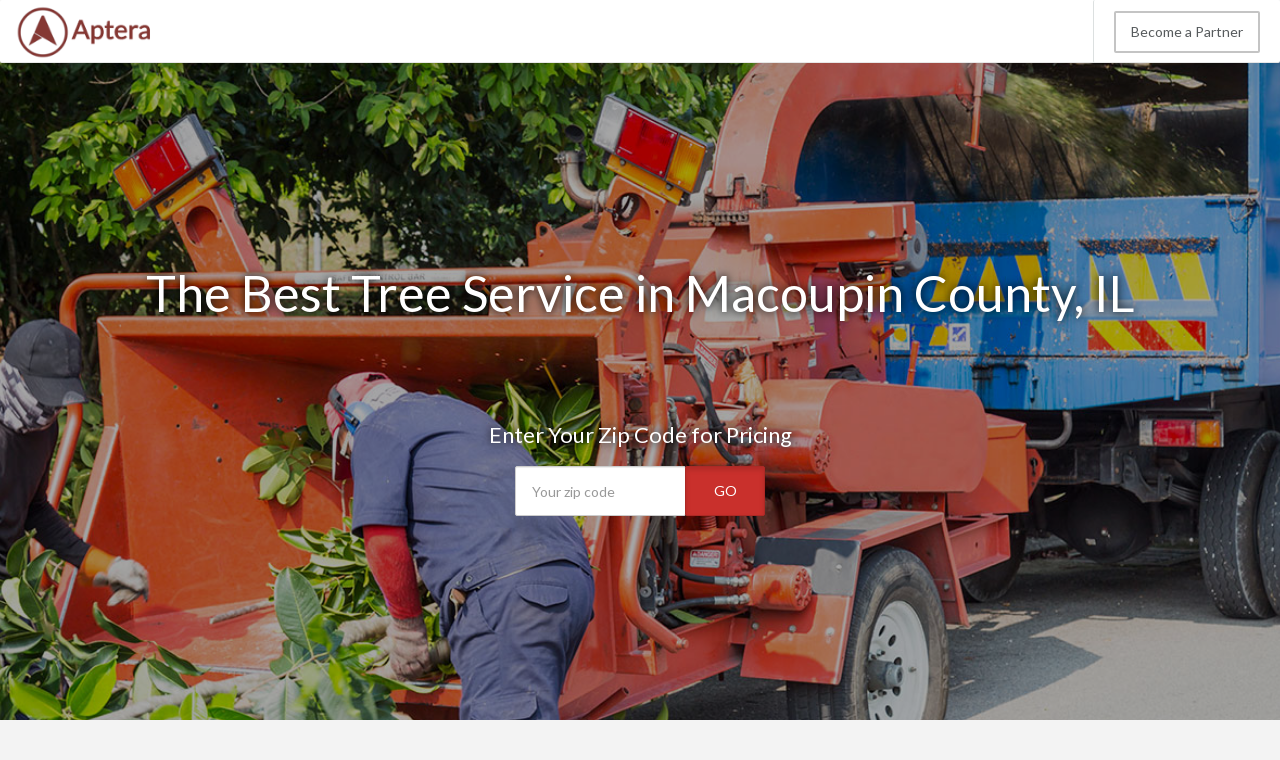

--- FILE ---
content_type: text/html
request_url: http://www.aptera.com/tree-service/il/macoupin-county.php
body_size: 13436
content:
<!DOCTYPE HTML PUBLIC "-//W3C//DTD HTML 4.01//EN" "http://www.w3.org/TR/html4/strict.dtd">
<html>
	<head>
				<title>The Best Macoupin County Tree Service | Lowest Price Tree Care Service in Macoupin County, IL</title>
		<meta name="description" content="Aptera helps you save up to 40% of tree care in Carlinville, Staunton and Virden with experienced, professional experts who keep your trees looking great year round.">
						<base href="http://www.aptera.com/">
	    <!-- Meta -->
	    <meta charset="utf-8">
	    <meta name="viewport" content="width=device-width, initial-scale=1.0">
	    <meta name="author" content="">
		<!-- Latest compiled and minified CSS -->
		<link rel="stylesheet" href="https://maxcdn.bootstrapcdn.com/bootstrap/3.3.5/css/bootstrap.min.css">
				<link rel="stylesheet" href="//maxcdn.bootstrapcdn.com/font-awesome/4.3.0/css/font-awesome.min.css">
		<link rel="stylesheet" href="style.css.php">
		<link href="https://fonts.googleapis.com/css?family=Lato" rel='stylesheet' type='text/css'>
		<script src="https://ajax.googleapis.com/ajax/libs/jquery/2.1.3/jquery.min.js"></script>

		<link rel="shortcut icon" href="/favicon.png" type="image/x-icon">
		<link rel="icon" href="/favicon.png" type="image/x-icon">

		<!-- Start of Woopra Code -->
		<script>
		(function(){
		        var t,i,e,n=window,o=document,a=arguments,s="script",r=["config","track","identify","visit","push","call","trackForm","trackClick"],c=function(){var t,i=this;for(i._e=[],t=0;r.length>t;t++)(function(t){i[t]=function(){return i._e.push([t].concat(Array.prototype.slice.call(arguments,0))),i}})(r[t])};for(n._w=n._w||{},t=0;a.length>t;t++)n._w[a[t]]=n[a[t]]=n[a[t]]||new c;i=o.createElement(s),i.async=1,i.src="//static.woopra.com/js/t/5.js",e=o.getElementsByTagName(s)[0],e.parentNode.insertBefore(i,e)
		})("woopra");

		woopra.config({
		    domain: 'aptera.com'
		});
		woopra.track();
		</script>
		<!-- End of Woopra Code -->

<meta name="google-site-verification" content="Uo1SM2e_D6w5d2bz_DG7f18-jv1E4HCXLKMLTtSBYpQ" />

	</head>
	<body>
				<!-- Static navbar -->
		<nav class="navbar navbar-default navbar-static-top">
			<div class="container-fluid">
				<a class="navbar-brand" href="http://www.aptera.com">
					<img src="images/aptera-logo.png"/>
				</a>
				<div class="navbar-right hidden-xs">
					<ul class="nav navbar-nav">
							        	 			<li><a class="btn btn-primary" href="become-a-partner.php">Become a Partner</a></li>
			 		</ul>
	    			</div>
	       	</div><!--/.nav-collapse -->
	    </nav>
	
<!--=== Body ===-->

<nav class="navbar navbar-default navbar-fixed-top navbar2" role="navigation" style="text-align:center">
<div class="container-fluid">
   <a class="navbar-brand" href="http://www.aptera.com"><img src="images/aptera-logo.png"/></a>
	<!-- Collect the nav links, forms, and other content for toggling -->
   <form class="navbar-form navbar-right hidden-xs hidden-sm" role="search" method="get" action="m-rfq/tree-service.php">
       <div class="form-group">
          <label style="margin-right:10px;color:#666;">Compare Prices</label>
           <input type="text" equired name="ZipCode" class="form-control input-lg" placeholder="Zip Code" style="width:120px;">
       </div>
       <button type="submit" class="btn btn-danger btn-lg">Go</button>
   </form>


</div><!-- /.container-fluid -->
</nav>



<div class="city-head2 headline-image" style="margin-top:-50px">
	<div class="container">

<h2 class="header-lead">The Best Tree Service in Macoupin County, IL</h2>


<p class="form-lead">Enter Your Zip Code for Pricing</p>
<div class="header-form" style="width:250px">
  <form class="hidden-xs" method="get" action="m-rfq/tree-service.php">
      <div class="input-group">
            <input type="number" class="form-control input-lg" style="width:171px !important" name="ZipCode" placeholder="Your zip code" required>
				<input type="hidden" name="Category" value="tree-service" required>
            <span class="input-group-btn">
                <button class="btn btn-danger btn-lg active" style="" type="submit">GO</button>
            </span>
        </div>
     </form>

	  <form class="visible-xs" method="get" action="m-rfq/tree-service.php">
	      <div class="input-group">
	            <input type="number" class="form-control input-lg" style="width:171px !important" name="ZipCode" placeholder="Your zip code" required>
					<input type="hidden" name="Category" value="tree-service" required>
	            <span class="input-group-btn">
	                <button class="btn btn-danger btn-lg active" style="" type="submit">GO</button>
	            </span>
	        </div>
	     </form>

</div>

</div>

</div>


<style>
.city-head2{background:linear-gradient(rgba(0, 0, 0, 0.35),rgba(0, 0, 0, 0.35)),url('http://www.aptera.com/images/hero/tree-service.jpg');background-size:cover;background-position:center}

.form-lead{color:#fff;text-align:center;font-size:22px;margin-top:100px;text-shadow: 0px 0px 10px #000;}
.headline-form{margin:auto;width:345px;}
.headline-form input{width:220px !important;}
.headline-form button{width:80px;margin-left:-7px}

@media(max-width:767px){
.headline-form input{width:220px !important;float:left}
.headline-form button{width:80px;margin-left:10px;}
}

.headline-image{height:760px;min-width:100%;margin-top:-30px;background-repeat:no-repeat;-webkit-background-size: cover;-moz-background-size: cover;-o-background-size: cover;background-size: cover;margin-bottom:20px;position:relative}


.hero-header{margin-top:200px}
.rfq-header{margin-top:20px !important}
</style>



<div class="container body">
	<div class="row">
<div class="col-md-12">


	<div class="intro-content">
<img class="thumbnail" src="images/categories/tree-service.jpg" alt="Tree Service in Macoupin County">
	<h1>Easy Steps For the Best Tree Service in Macoupin County, IL</h1>
<p>Proper tree care is essential to maintain the vitality of your landscape and a small investment can go a long way. Macoupin County tree care professionals use techniques to keep your trees in a healthy state while encouraging strength, longevity and beauty.</p>
<p>Without regular tree service in Carlinville, Staunton, Virden and Gillespie you may find that your trees or shrubs can show changes in growth patterns, unusual leaf loss, show signs of insect damage, areas of decay and disease. Only the well trained eye of a knowledgeable tree company in Macoupin County can spot these issues early enough to prevent long term damage and deal with them in a safe manner.</p>
<p>It all starts with assessing your yard to determine the species of your trees and shrubs. With certified arborists on staff and work crews with significant training in proper tree care, Aptera tree experts can help with any size or type of yard. But to match your needs to the right professional it helps to have an idea of what you want to accomplish.</p>
</div>
</div>
</div>
</div>

<div class="cta-row">
<div class="container">
<p>Enter Your Zip Code for Pricing</p>
<div class="header-form" style="width:250px">
  <form class="hidden-xs" method="get" action="m-rfq/tree-service.php">
      <div class="input-group">
            <input type="text" class="form-control input-lg" style="width:171px !important" name="ZipCode" placeholder="Your zip code" required>
            <span class="input-group-btn">
                <button class="btn btn-warning btn-lg active" style="" type="submit">GO</button>
            </span>
        </div>
     </form>
	  <form class="visible-xs" method="get" action="m-rfq/tree-service.php">
	      <div class="input-group">
	            <input type="text" class="form-control input-lg" style="width:171px !important" name="ZipCode" placeholder="Your zip code" required>
	            <span class="input-group-btn">
	                <button class="btn btn-warning btn-lg active" style="" type="submit">GO</button>
	            </span>
	        </div>
	     </form>
</div>
</div>
</div>
<style>
.cta-row{color:#fff;background-color:#902E2C;margin:40px 0px;padding:50px 0px}
.cta-row p{font-size:32px;line-height:42px;text-align:center}
.cta-row button{line-height:34px;padding:10px 20px}
.cta-row form button{line-height:28px;padding:10px 17px;}
.cta-row i{margin-right:7px}
</style>

<div class="container body">
		<div class="col-md-8">

<h2>What Type of Tree Service Do I Need?</h2>
<p>Your tree care needs will vary based on seasonality, the types of trees in your yard, the age and size of your trees and the number of trees on your property. The climate in Carlinville, Staunton and Virden, as well as the location of your trees in relation to buildings and hardscape features will also help determine what options are available to you.</p>
<h2>Tree Trimming</h2>
<p>Older trees require regular maintenance or corrective trimming for optimal health. There are several methods of trimming commonly used for mature trees:</p>
<ul>
<li>Crown Cleaning &ndash; Most professional tree companies will start with a crown cleaning. This process removes problem areas from the crown such as dead, diseased or broken branches.</li>
<li>Crown Thinning &ndash; Thinning removes branches which are growing improperly and crowding out healthier limbs. Thinning an overcrowded crown allows the tree to receive better airflow and more rays from the sun.</li>
<li>Raising the Crown &ndash; Removing the lower branches of a tree is known as crown raising. This is usually done for aesthetics as well as ease of mowing under the tree.</li>
<li>Reducing the Crown - Crown reduction removes the upper limbs of the tree. This is only used when necessary because the types of cuts required for this method will often leave the tree susceptible to disease.</li>
</ul>
<h2>Tree Pruning</h2>
<p>Younger trees require careful pruning. Pruning encourages new growth which helps keep the tree lush, healthy, and well-shaped. When pruning is introduced to a young tree it will improve the overall form and eliminate the need for heavy trimming as the tree ages. Hiring a tree company in Macoupin County with a flair for artistic pruning may not be high your wish list, but it often goes hand in hand with a high quality service professional who takes pride in their work and does what is necessary to improve the aesthetics of your property.</p>
<h2>General Ongoing Tree Care</h2>
<p>Scheduling quarterly, semi-annual or monthly tree service will allow you to enjoy beautiful trees year round. If you have several species requiring multiple types of care a planned maintenance schedule will ensure shaping, pruning, disease detection and more are each done at appropriate times. Regular tree care services also include disease monitoring, treatment of tree diseases, and storm bracing.</p>
<h2>Emergency Tree Service in Macoupin County</h2>
<p>Professional tree companies offer emergency service for those times when tree or limb removal just cannot wait. If a large limb or a tree has fallen on your home or car, or if a precariously balanced branch is hanging over a walkway, you should request emergency tree services. Keep in mind that emergency tree care will cost more than regular maintenance, particularly if you are requesting same or next-day service. Finding a tree care company in Carlinville, Staunton and Virden to address hazards right after a storm can be difficult due to the amount of downed trees and subsequent service requests received. Emergency service is usually charged at a premium of 1.5x to 3.5x more than regular rates.</p>
<h2>Questions to Ask Your Tree Service Company</h2>
<div class="indent">
<h4>Should I Have My Tree Topped?</h4>
<p>Topping a tree is an aggressive technique and can significantly damage your tree so it is only to be used when a tree is encroaching on a building or other structure that may cause damage.</p>
<h4>Will You Remove the Debris from Pruning and Trimming?</h4>
<p>Yes! Aptera tree service companies in Macoupin County will remove all debris from trimming or pruning.</p>
<h4>Can You Mulch the Limbs for Me?</h4>
<p>Most of our partners have access to large chipper machines and for a small fee will mulch the limbs for you. Just be sure to make the request when scheduling.</p>
<h4>Will Your Equipment Damage My Lawn?</h4>
<p>Although the utmost care will be used, tree trimming equipment needed for trees above 15 feet is heavy and have the ability to damage landscaping or smaller plants.</p>
<p><strong>*Always alert tree service professionals to the location of any irrigation systems and other hidden areas of concern.</strong></p>
<h4>Do You Use Climbing Spikes?</h4>
<p>Climbing spikes can damage a tree and should not be used for trimming a living tree whenever necessary.</p>
<h4>When Should Trimming Be Done?</h4>
<p>Most trees can be trimmed anytime outside of an active bloom. The best time for trimming deciduous trees is just prior to budding.</p>
<h4>Are You Insured?</h4>
<p>Macoupin County tree companies will have general liability insurance and worker&rsquo;s compensation insurance. Additionally, they will have certified arborists on staff and follow OSHA guidelines for safety.</p>
</div>
<h3>Your Tree Care Checklist For Homeowners</h3>
<p>There are steps you can take on your own to help ensure the health of your trees by keeping an eye out for hazards and performing small maintenance tasks in between regular appointments. Follow these tips for optimal tree health:</p>
<ul>
<li>Look For Signs of Disease &ndash; Trees infected with bacterial diseases, blight, or certain types of fungal spores have various warning signs which indicate an unhealthy state. Look for brittle or spongy bark, defoliation (early or unusual leaf loss), visible fungus growing on the bark, and lesions on needles or leaves.</li>
<li>Hydration &ndash; Make sure your trees get enough water in arid climates or times of drought. For saplings during the first two years you should water them every day by soaking the root area for approximately 30 seconds. Applying mulch at a depth of 3&rdquo; around the base of the tree will help it retain the right amount of moisture after watering.</li>
<li>Intermittent Pruning &ndash; If you want to shape your trees between regular tree care appointments, make sure you are cutting the branch in the correct manner to avoid damaging the tree. Pruning is done in a succession of three cuts:</li>
<ol>
<li>Make a small notch on the underside of the branch, about two inches from where it joins the tree.</li>
<li>Make a vertical cut an inch to the outside of the first cut, lopping off the branch.</li>
<li>You will be left with a few inches of the branch still intact with the tree. Remove this portion at the branch collar, leaving as little of a stump as possible without wounding the collar.</li>
</ol>
<li>Avoiding Trimming Evergreens &ndash; While deciduous trees can be pruned nearly any time of year, evergreens should not be trimmed if it can be avoided. Trimming an evergreen for corrective purposes is acceptable.</li>
</ul>
<p>Aptera tree care in Macoupin County will improve the look of your property and <a target="_blank" href="http://www.wsj.com/articles/SB10001424052702303722604579113230353966564">even increase the value of your home</a>. Hiring a professional tree service company company provides real tangible value and has been proven to increase the sales price of a home and decrease the amount of time it takes to sell. Get started now and see how Aptera pros can help.</p>

	
	

	<div>

	</div>
<h2 style="clear:both">Macoupin County Cities Served</h2>			<div class="panel-group" id="accordion" role="tablist" aria-multiselectable="true">
			<div class="panel panel-default">
				<div class="panel-heading" role="tab" id="headingCarlinville">
					<h4 class="panel-title">
											<a role="button" data-toggle="collapse" data-parent="#accordion" href="#Carlinville" aria-expanded="true" aria-controls="collapseCarlinville">
											Carlinville Tree Service					</a>
					</h4>
				</div>
				<div id="Carlinville" class="panel-collapse collapse in" role="tabpanel" aria-labelledby="headingCarlinville">
					<div class="panel-body">
			<h3>Tree Service Carlinville, IL</h3>
			<h3 style="clear:both">Carlinville Tree Service Costs:</h3>
			<p>Carlinville tree service costs $542, tree trimming costs $511.</p>

					</div>
				</div>
			</div>
					<div class="panel panel-default">
				<div class="panel-heading" role="tab" id="headingStaunton">
					<h4 class="panel-title">
					<a class="collapsed" role="button" data-toggle="collapse" data-parent="#accordion" href="#Staunton" aria-expanded="false" aria-controls="collapseStaunton">						Staunton Tree Service					</a>
					</h4>
				</div>
				<div id="Staunton" class="panel-collapse collapse" role="tabpanel" aria-labelledby="headingStaunton">
					<div class="panel-body">
			<h3>Tree Service Staunton, IL</h3>
			<h3 style="clear:both">Staunton Tree Service Costs:</h3>
			<p>Staunton tree service costs $630, tree trimming costs $594.</p>

					</div>
				</div>
			</div>
					<div class="panel panel-default">
				<div class="panel-heading" role="tab" id="headingVirden">
					<h4 class="panel-title">
					<a class="collapsed" role="button" data-toggle="collapse" data-parent="#accordion" href="#Virden" aria-expanded="false" aria-controls="collapseVirden">						Virden Tree Service					</a>
					</h4>
				</div>
				<div id="Virden" class="panel-collapse collapse" role="tabpanel" aria-labelledby="headingVirden">
					<div class="panel-body">
			<h3>Tree Service Virden, IL</h3>
			<h3 style="clear:both">Virden Tree Service Costs:</h3>
			<p>Virden tree service costs $563, tree trimming costs $530.</p>

					</div>
				</div>
			</div>
					<div class="panel panel-default">
				<div class="panel-heading" role="tab" id="headingGillespie">
					<h4 class="panel-title">
					<a class="collapsed" role="button" data-toggle="collapse" data-parent="#accordion" href="#Gillespie" aria-expanded="false" aria-controls="collapseGillespie">						Gillespie Tree Service					</a>
					</h4>
				</div>
				<div id="Gillespie" class="panel-collapse collapse" role="tabpanel" aria-labelledby="headingGillespie">
					<div class="panel-body">
			<h3>Tree Service Gillespie, IL</h3>
			<h3 style="clear:both">Gillespie Tree Service Costs:</h3>
			<p>Gillespie tree service costs $574, tree trimming costs $540.</p>

					</div>
				</div>
			</div>
					<div class="panel panel-default">
				<div class="panel-heading" role="tab" id="headingBrighton">
					<h4 class="panel-title">
					<a class="collapsed" role="button" data-toggle="collapse" data-parent="#accordion" href="#Brighton" aria-expanded="false" aria-controls="collapseBrighton">						Brighton Tree Service					</a>
					</h4>
				</div>
				<div id="Brighton" class="panel-collapse collapse" role="tabpanel" aria-labelledby="headingBrighton">
					<div class="panel-body">
			<h3>Tree Service Brighton, IL</h3>

		<div class="col-sm-4 company-listing">
		<p>Van Hoesen Landscaping</p>4306 Hudson Lane <br>Brighton, IL 62012<br></div>			<h3 style="clear:both">Brighton Tree Service Costs:</h3>
			<p>Brighton tree service costs $636, tree trimming costs $599.</p>

					</div>
				</div>
			</div>
					<div class="panel panel-default">
				<div class="panel-heading" role="tab" id="headingGirard">
					<h4 class="panel-title">
					<a class="collapsed" role="button" data-toggle="collapse" data-parent="#accordion" href="#Girard" aria-expanded="false" aria-controls="collapseGirard">						Girard Tree Service					</a>
					</h4>
				</div>
				<div id="Girard" class="panel-collapse collapse" role="tabpanel" aria-labelledby="headingGirard">
					<div class="panel-body">
			<h3>Tree Service Girard, IL</h3>
			<h3 style="clear:both">Girard Tree Service Costs:</h3>
			<p>Girard tree service costs $609, tree trimming costs $573.</p>

					</div>
				</div>
			</div>
					<div class="panel panel-default">
				<div class="panel-heading" role="tab" id="headingMount-Olive">
					<h4 class="panel-title">
					<a class="collapsed" role="button" data-toggle="collapse" data-parent="#accordion" href="#Mount-Olive" aria-expanded="false" aria-controls="collapseMount-Olive">						Mount Olive Tree Service					</a>
					</h4>
				</div>
				<div id="Mount-Olive" class="panel-collapse collapse" role="tabpanel" aria-labelledby="headingMount-Olive">
					<div class="panel-body">
			<h3>Tree Service Mount Olive, IL</h3>
			<h3 style="clear:both">Mount Olive Tree Service Costs:</h3>
			<p>Mount Olive tree service costs $529, tree trimming costs $498.</p>

					</div>
				</div>
			</div>
					<div class="panel panel-default">
				<div class="panel-heading" role="tab" id="headingBunker-Hill">
					<h4 class="panel-title">
					<a class="collapsed" role="button" data-toggle="collapse" data-parent="#accordion" href="#Bunker-Hill" aria-expanded="false" aria-controls="collapseBunker-Hill">						Bunker Hill Tree Service					</a>
					</h4>
				</div>
				<div id="Bunker-Hill" class="panel-collapse collapse" role="tabpanel" aria-labelledby="headingBunker-Hill">
					<div class="panel-body">
			<h3>Tree Service Bunker Hill, IL</h3>

		<div class="col-sm-4 company-listing">
		<p>Dex's Mowing Service</p>201 East Brookline Street <br>Bunker Hill, IL 62014<br></div>			<h3 style="clear:both">Bunker Hill Tree Service Costs:</h3>
			<p>Bunker Hill tree service costs $635, tree trimming costs $598.</p>

					</div>
				</div>
			</div>
					<div class="panel panel-default">
				<div class="panel-heading" role="tab" id="headingBenld">
					<h4 class="panel-title">
					<a class="collapsed" role="button" data-toggle="collapse" data-parent="#accordion" href="#Benld" aria-expanded="false" aria-controls="collapseBenld">						Benld Tree Service					</a>
					</h4>
				</div>
				<div id="Benld" class="panel-collapse collapse" role="tabpanel" aria-labelledby="headingBenld">
					<div class="panel-body">
			<h3>Tree Service Benld, IL</h3>
			<h3 style="clear:both">Benld Tree Service Costs:</h3>
			<p>Benld tree service costs $582, tree trimming costs $548.</p>

					</div>
				</div>
			</div>
					<div class="panel panel-default">
				<div class="panel-heading" role="tab" id="headingPalmyra">
					<h4 class="panel-title">
					<a class="collapsed" role="button" data-toggle="collapse" data-parent="#accordion" href="#Palmyra" aria-expanded="false" aria-controls="collapsePalmyra">						Palmyra Tree Service					</a>
					</h4>
				</div>
				<div id="Palmyra" class="panel-collapse collapse" role="tabpanel" aria-labelledby="headingPalmyra">
					<div class="panel-body">
			<h3>Tree Service Palmyra, IL</h3>
			<h3 style="clear:both">Palmyra Tree Service Costs:</h3>
			<p>Palmyra tree service costs $664, tree trimming costs $625.</p>

					</div>
				</div>
			</div>
		</div>

<div class="panel-group" id="accordion" role="tablist" aria-multiselectable="true">
  <div class="panel panel-default">
    <div class="panel-heading" role="tab" id="CompanyHeading">
      <h4 class="panel-title">
        <a class="collapsed" role="button" data-toggle="collapse" data-parent="#accordion" href="#Companies" aria-expanded="false" aria-controls="CompanyHeading">
          Macoupin County Tree Service Companies
        </a>
      </h4>
    </div>
    <div id="Companies" class="panel-collapse collapse" role="tabpanel" aria-labelledby="CompanyHeading">
      <div class="panel-body">
			
					<div class="col-sm-4 company-listing">
					<p>Dex's Mowing Service</p>201 East Brookline Street <br>Bunker Hill, IL 62014<br></div>
					<div class="col-sm-4 company-listing">
					<p>Van Hoesen Landscaping</p>4306 Hudson Lane <br>Brighton, IL 62012<br></div>      </div>
    </div>
  </div>
</div>

<div class="panel-group" id="accordion" role="tablist" aria-multiselectable="true">
  <div class="panel panel-default">
    <div class="panel-heading" role="tab" id="ZipCodeHeading">
      <h4 class="panel-title">
        <a class="collapsed" role="button" data-toggle="collapse" data-parent="#accordion" href="#ZipCodes" aria-expanded="false" aria-controls="ZipCodes">
          Macoupin County Tree Service Zip Codes Served
        </a>
      </h4>
    </div>
    <div id="ZipCodes" class="panel-collapse collapse" role="tabpanel" aria-labelledby="ZipCodeHeading">
      <div class="panel-body">
			62009 | 62012 | 62014 | 62023 | 62033 | 62069 | 62079 | 62085 | 62088 | 62093 | 62626 | 62630 | 62640 | 62649 | 62667 | 62672 | 62674 | 62683 | 62685 | 62690 |       </div>
    </div>
  </div>
</div>

		</div>
		<div class="col-md-4">

	<div class="panel panel-default">
	<div class="panel-heading"><h3 class="panel-title">Tree Service in Macoupin County, IL</h3></div>
	<img src="images/subcategories/tree-service.jpg" alt="Tree Service Macoupin County, IL">
	</div>
	<div class="panel panel-default">
	<div class="panel-heading"><h3 class="panel-title">Tree Trimming in Macoupin County, IL</h3></div>
	<img src="images/subcategories/tree-trimming.jpg" alt="Tree Trimming Macoupin County, IL">
	</div>
	<div class="panel panel-default">
	<div class="panel-heading"><h3 class="panel-title">Tree Removal in Macoupin County, IL</h3></div>
	<img src="images/subcategories/tree-removal.jpg" alt="Tree Removal Macoupin County, IL">
	</div>

<div class="panel panel-grey" style="background-color:#fff">
	<h3>Get Pricing on Tree Service in Macoupin County, IL</h3>
	<form class="form-inline" method="get" action="m-rfq/tree-service.php">
	<div class="form-group">
		<input type="text" required name="ZipCode" class="form-control input-lg" placeholder="Zip Code">
	</div>
	<button type="submit" class="btn btn-primary btn-lg">Get Pricing</button>
</form>
</div>

		</div>
	</div>

	<div class="row-fluid">
<div class="container">
<div class="pricing">
<div class="col-sm-12 col-md-6">
<div class="panel panel-default">

<div class="row">
<div class="col-xs-5">
<img src="images/subcategories/tree-service.jpg" alt="Macoupin County Tree Service">
</div>

<div class="col-xs-7">
   <a href="#" id="tree-service-show" class="showLink" onclick="showHide('tree-service');return false;"><i class="fa fa-plus"></i></a><h4>Tree Service in Macoupin County</h4>
       Average Cost: <b>$575</b><br>
Starting At: <b>$157</b>
</div>

<div id="tree-service" class="more">
<p><a href="#" id="tree-service-hide" class="hideLink" onclick="showHide('tree-service');return false;">Show Less</a></p>
<table class="table table-bordered">
   <thead><tr><td>City</td><td>Avg. Cost</td><td>Low Cost</td><td>High Cost</td></tr></thead>
<tr><td>Benld
</td><td> $582</td><td>$140</td><td>$1,320</td></tr><tr><td>Brighton
</td><td> $636</td><td>$139</td><td>$1,532</td></tr><tr><td>Bunker Hill
</td><td> $635</td><td>$151</td><td>$1,231</td></tr><tr><td>Carlinville
</td><td> $542</td><td>$142</td><td>$1,493</td></tr><tr><td>Chesterfield
</td><td> $608</td><td>$171</td><td>$1,533</td></tr><tr><td>Eagarville
</td><td> $528</td><td>$149</td><td>$1,182</td></tr><tr><td>Gillespie
</td><td> $574</td><td>$141</td><td>$1,486</td></tr><tr><td>Girard
</td><td> $609</td><td>$138</td><td>$1,372</td></tr><tr><td>Hettick
</td><td> $652</td><td>$137</td><td>$1,520</td></tr><tr><td>Modesto
</td><td> $585</td><td>$139</td><td>$1,388</td></tr><tr><td>Mount Olive
</td><td> $529</td><td>$131</td><td>$1,326</td></tr><tr><td>Nilwood
</td><td> $584</td><td>$155</td><td>$1,317</td></tr><tr><td>Palmyra
</td><td> $664</td><td>$150</td><td>$1,135</td></tr><tr><td>Piasa
</td><td> $615</td><td>$145</td><td>$1,414</td></tr><tr><td>Sawyerville
</td><td> $675</td><td>$159</td><td>$1,186</td></tr><tr><td>Shipman
</td><td> $545</td><td>$172</td><td>$1,139</td></tr><tr><td>Staunton
</td><td> $630</td><td>$131</td><td>$1,288</td></tr><tr><td>Virden
</td><td> $563</td><td>$146</td><td>$1,451</td></tr><tr><td>Wilsonville
</td><td> $630</td><td>$173</td><td>$1,281</td></tr></table>
</div>
</div>
</div>
</div>
<div class="col-sm-12 col-md-6">
<div class="panel panel-default">

<div class="row">
<div class="col-xs-5">
<img src="images/subcategories/tree-trimming.jpg" alt="Macoupin County Tree Trimming">
</div>

<div class="col-xs-7">
   <a href="#" id="tree-trimming-show" class="showLink" onclick="showHide('tree-trimming');return false;"><i class="fa fa-plus"></i></a><h4>Tree Trimming in Macoupin County</h4>
       Average Cost: <b>$542</b><br>
Starting At: <b>$171</b>
</div>

<div id="tree-trimming" class="more">
<p><a href="#" id="tree-trimming-hide" class="hideLink" onclick="showHide('tree-trimming');return false;">Show Less</a></p>
<table class="table table-bordered">
   <thead><tr><td>City</td><td>Avg. Cost</td><td>Low Cost</td><td>High Cost</td></tr></thead>
<tr><td>Benld
</td><td> $548</td><td>$153</td><td>$1,277</td></tr><tr><td>Brighton
</td><td> $599</td><td>$151</td><td>$1,483</td></tr><tr><td>Bunker Hill
</td><td> $598</td><td>$164</td><td>$1,192</td></tr><tr><td>Carlinville
</td><td> $511</td><td>$155</td><td>$1,445</td></tr><tr><td>Chesterfield
</td><td> $573</td><td>$186</td><td>$1,483</td></tr><tr><td>Eagarville
</td><td> $498</td><td>$163</td><td>$1,144</td></tr><tr><td>Gillespie
</td><td> $540</td><td>$154</td><td>$1,438</td></tr><tr><td>Girard
</td><td> $573</td><td>$150</td><td>$1,327</td></tr><tr><td>Hettick
</td><td> $614</td><td>$150</td><td>$1,471</td></tr><tr><td>Modesto
</td><td> $551</td><td>$152</td><td>$1,343</td></tr><tr><td>Mount Olive
</td><td> $498</td><td>$142</td><td>$1,283</td></tr><tr><td>Nilwood
</td><td> $550</td><td>$170</td><td>$1,274</td></tr><tr><td>Palmyra
</td><td> $625</td><td>$164</td><td>$1,099</td></tr><tr><td>Piasa
</td><td> $579</td><td>$159</td><td>$1,368</td></tr><tr><td>Sawyerville
</td><td> $636</td><td>$173</td><td>$1,148</td></tr><tr><td>Shipman
</td><td> $513</td><td>$188</td><td>$1,102</td></tr><tr><td>Staunton
</td><td> $594</td><td>$143</td><td>$1,247</td></tr><tr><td>Virden
</td><td> $530</td><td>$159</td><td>$1,405</td></tr><tr><td>Wilsonville
</td><td> $593</td><td>$189</td><td>$1,239</td></tr></table>
</div>
</div>
</div>
</div>
<div class="col-sm-12 col-md-6">
<div class="panel panel-default">

<div class="row">
<div class="col-xs-5">
<img src="images/subcategories/tree-removal.jpg" alt="Macoupin County Tree Removal">
</div>

<div class="col-xs-7">
   <a href="#" id="tree-removal-show" class="showLink" onclick="showHide('tree-removal');return false;"><i class="fa fa-plus"></i></a><h4>Tree Removal in Macoupin County</h4>
       Average Cost: <b>$599</b><br>
Starting At: <b>$166</b>
</div>

<div id="tree-removal" class="more">
<p><a href="#" id="tree-removal-hide" class="hideLink" onclick="showHide('tree-removal');return false;">Show Less</a></p>
<table class="table table-bordered">
   <thead><tr><td>City</td><td>Avg. Cost</td><td>Low Cost</td><td>High Cost</td></tr></thead>
<tr><td>Benld
</td><td> $607</td><td>$149</td><td>$966</td></tr><tr><td>Brighton
</td><td> $663</td><td>$147</td><td>$1,122</td></tr><tr><td>Bunker Hill
</td><td> $662</td><td>$159</td><td>$902</td></tr><tr><td>Carlinville
</td><td> $565</td><td>$151</td><td>$1,094</td></tr><tr><td>Chesterfield
</td><td> $634</td><td>$181</td><td>$1,122</td></tr><tr><td>Eagarville
</td><td> $550</td><td>$158</td><td>$865</td></tr><tr><td>Gillespie
</td><td> $598</td><td>$149</td><td>$1,088</td></tr><tr><td>Girard
</td><td> $634</td><td>$146</td><td>$1,004</td></tr><tr><td>Hettick
</td><td> $680</td><td>$145</td><td>$1,113</td></tr><tr><td>Modesto
</td><td> $610</td><td>$147</td><td>$1,016</td></tr><tr><td>Mount Olive
</td><td> $551</td><td>$138</td><td>$971</td></tr><tr><td>Nilwood
</td><td> $609</td><td>$165</td><td>$964</td></tr><tr><td>Palmyra
</td><td> $692</td><td>$159</td><td>$831</td></tr><tr><td>Piasa
</td><td> $641</td><td>$154</td><td>$1,035</td></tr><tr><td>Sawyerville
</td><td> $703</td><td>$168</td><td>$868</td></tr><tr><td>Shipman
</td><td> $567</td><td>$182</td><td>$834</td></tr><tr><td>Staunton
</td><td> $657</td><td>$139</td><td>$943</td></tr><tr><td>Virden
</td><td> $587</td><td>$154</td><td>$1,063</td></tr><tr><td>Wilsonville
</td><td> $656</td><td>$184</td><td>$938</td></tr></table>
</div>
</div>
</div>
</div>
<div class="col-sm-12 col-md-6">
<div class="panel panel-default">

<div class="row">
<div class="col-xs-5">
<img src="images/subcategories/stump-grinding.jpg" alt="Macoupin County Stump Grinding">
</div>

<div class="col-xs-7">
   <a href="#" id="stump-grinding-show" class="showLink" onclick="showHide('stump-grinding');return false;"><i class="fa fa-plus"></i></a><h4>Stump Grinding in Macoupin County</h4>
       Average Cost: <b>$319</b><br>
Starting At: <b>$111</b>
</div>

<div id="stump-grinding" class="more">
<p><a href="#" id="stump-grinding-hide" class="hideLink" onclick="showHide('stump-grinding');return false;">Show Less</a></p>
<table class="table table-bordered">
   <thead><tr><td>City</td><td>Avg. Cost</td><td>Low Cost</td><td>High Cost</td></tr></thead>
<tr><td>Benld
</td><td> $323</td><td>$99</td><td>$647</td></tr><tr><td>Brighton
</td><td> $353</td><td>$98</td><td>$751</td></tr><tr><td>Bunker Hill
</td><td> $352</td><td>$106</td><td>$603</td></tr><tr><td>Carlinville
</td><td> $301</td><td>$100</td><td>$732</td></tr><tr><td>Chesterfield
</td><td> $338</td><td>$121</td><td>$751</td></tr><tr><td>Eagarville
</td><td> $293</td><td>$105</td><td>$579</td></tr><tr><td>Gillespie
</td><td> $318</td><td>$99</td><td>$728</td></tr><tr><td>Girard
</td><td> $338</td><td>$97</td><td>$672</td></tr><tr><td>Hettick
</td><td> $362</td><td>$97</td><td>$745</td></tr><tr><td>Modesto
</td><td> $325</td><td>$98</td><td>$680</td></tr><tr><td>Mount Olive
</td><td> $294</td><td>$92</td><td>$649</td></tr><tr><td>Nilwood
</td><td> $324</td><td>$110</td><td>$645</td></tr><tr><td>Palmyra
</td><td> $368</td><td>$106</td><td>$556</td></tr><tr><td>Piasa
</td><td> $341</td><td>$103</td><td>$693</td></tr><tr><td>Sawyerville
</td><td> $375</td><td>$112</td><td>$581</td></tr><tr><td>Shipman
</td><td> $302</td><td>$122</td><td>$558</td></tr><tr><td>Staunton
</td><td> $350</td><td>$93</td><td>$631</td></tr><tr><td>Virden
</td><td> $313</td><td>$103</td><td>$711</td></tr><tr><td>Wilsonville
</td><td> $349</td><td>$122</td><td>$627</td></tr></table>
</div>
</div>
</div>
</div>
<div class="col-sm-12 col-md-6">
<div class="panel panel-default">

<div class="row">
<div class="col-xs-5">
<img src="images/subcategories/tree-stump-removal.jpg" alt="Macoupin County Tree Stump Removal">
</div>

<div class="col-xs-7">
   <a href="#" id="tree-stump-removal-show" class="showLink" onclick="showHide('tree-stump-removal');return false;"><i class="fa fa-plus"></i></a><h4>Tree Stump Removal in Macoupin County</h4>
       Average Cost: <b>$564</b><br>
Starting At: <b>$142</b>
</div>

<div id="tree-stump-removal" class="more">
<p><a href="#" id="tree-stump-removal-hide" class="hideLink" onclick="showHide('tree-stump-removal');return false;">Show Less</a></p>
<table class="table table-bordered">
   <thead><tr><td>City</td><td>Avg. Cost</td><td>Low Cost</td><td>High Cost</td></tr></thead>
<tr><td>Benld
</td><td> $571</td><td>$128</td><td>$856</td></tr><tr><td>Brighton
</td><td> $624</td><td>$126</td><td>$993</td></tr><tr><td>Bunker Hill
</td><td> $622</td><td>$137</td><td>$798</td></tr><tr><td>Carlinville
</td><td> $531</td><td>$129</td><td>$968</td></tr><tr><td>Chesterfield
</td><td> $596</td><td>$155</td><td>$994</td></tr><tr><td>Eagarville
</td><td> $518</td><td>$135</td><td>$766</td></tr><tr><td>Gillespie
</td><td> $562</td><td>$128</td><td>$963</td></tr><tr><td>Girard
</td><td> $597</td><td>$125</td><td>$889</td></tr><tr><td>Hettick
</td><td> $639</td><td>$125</td><td>$985</td></tr><tr><td>Modesto
</td><td> $574</td><td>$126</td><td>$900</td></tr><tr><td>Mount Olive
</td><td> $518</td><td>$119</td><td>$859</td></tr><tr><td>Nilwood
</td><td> $573</td><td>$141</td><td>$853</td></tr><tr><td>Palmyra
</td><td> $651</td><td>$137</td><td>$736</td></tr><tr><td>Piasa
</td><td> $603</td><td>$132</td><td>$916</td></tr><tr><td>Sawyerville
</td><td> $662</td><td>$144</td><td>$769</td></tr><tr><td>Shipman
</td><td> $534</td><td>$157</td><td>$738</td></tr><tr><td>Staunton
</td><td> $618</td><td>$119</td><td>$835</td></tr><tr><td>Virden
</td><td> $552</td><td>$132</td><td>$941</td></tr><tr><td>Wilsonville
</td><td> $617</td><td>$158</td><td>$830</td></tr></table>
</div>
</div>
</div>
</div>
<div class="col-xs-12">
<div class="alert alert-warning" role="alert" style="clear:both">
   Estimated prices include all labor, materials for general trimming and cleanup of leaves and dead branches. Prices do not include checking the root system for large trees or disease diagnosis and prevention.</div>
</div>


</div>



<div class="col-xs-4" style="clear:both !important">
	<div class="panel-group" id="accordion" role="tablist" aria-multiselectable="true">
		<div class="panel panel-default" role="tab" id="RelatedCategories">
			<div class="panel-heading"><h4 class="panel-title"><a class="collapsed" role="button" data-toggle="collapse" data-parent="#accordion" href="#Related" aria-expanded="false" aria-controls="RelatedCategories">Other Categories in Macoupin County, IL</a></h4></div>
			<div id="Related" class="panel-collapse collapse" role="tabpanel" aria-labelledby="RelatedCategories">
				<div class="list-group">
					<a href="bathroom-remodeling/il/macoupin-county.php" class="list-group-item">Bathroom Remodeling</a><a href="business-phone-systems/il/macoupin-county.php" class="list-group-item">Business Phone Systems</a><a href="dumpster-rental/il/macoupin-county.php" class="list-group-item">Dumpster Rental</a><a href="garage-doors/il/macoupin-county.php" class="list-group-item">Garage Doors</a><a href="home-window-installation/il/macoupin-county.php" class="list-group-item">Home Window Installation</a><a href="junk-removal/il/macoupin-county.php" class="list-group-item">Junk Removal</a><a href="lawn-care/il/macoupin-county.php" class="list-group-item">Lawn Care</a><a href="mobile-office-trailers/il/macoupin-county.php" class="list-group-item">Mobile Office Trailers</a><a href="office-copy-machines/il/macoupin-county.php" class="list-group-item">Office Copy Machines</a><a href="painters/il/macoupin-county.php" class="list-group-item">Painters</a><a href="paper-shredding-services/il/macoupin-county.php" class="list-group-item">Paper Shredding Services</a><a href="pest-control/il/macoupin-county.php" class="list-group-item">Pest Control</a><a href="plumbing/il/macoupin-county.php" class="list-group-item">Plumbing</a><a href="portable-storage-containers/il/macoupin-county.php" class="list-group-item">Portable Storage Containers</a><a href="portable-toilets/il/macoupin-county.php" class="list-group-item">Portable Toilets</a><a href="pos-systems/il/macoupin-county.php" class="list-group-item">POS Systems</a><a href="roofing/il/macoupin-county.php" class="list-group-item">Roofing</a><a href="tree-removal/il/macoupin-county.php" class="list-group-item">Tree Removal</a><a href="water-heaters/il/macoupin-county.php" class="list-group-item">Water Heaters</a>				</div>
			</div>
		</div>
	</div>
</div>
<div class="col-xs-4">
	<div class="panel-group" id="accordion" role="tablist" aria-multiselectable="true">
		<div class="panel panel-default" role="tab" id="LocalMarkets">
			<div class="panel-heading"><h4 class="panel-title"><a class="collapsed" role="button" data-toggle="collapse" data-parent="#accordion" href="#Local" aria-expanded="false" aria-controls="LocalMarkets">Markets Near Macoupin County, IL</a></h4></div>
			<div id="Local" class="panel-collapse collapse" role="tabpanel" aria-labelledby="LocalMarkets">
				<div class="list-group">
					<a class="list-group-item" href="tree-service/il/madison-county.php">Madison County, IL</a><a class="list-group-item" href="tree-service/il/montgomery-county.php">Montgomery County, IL</a><a class="list-group-item" href="tree-service/il/jersey-county.php">Jersey County, IL</a><a class="list-group-item" href="tree-service/il/sangamon-county.php">Sangamon County, IL</a><a class="list-group-item" href="tree-service/il/morgan-county.php">Morgan County, IL</a>				</div>
			</div>
		</div>
	</div>
</div>
<div class="col-xs-4">
	<div class="panel-group" id="accordion" role="tablist" aria-multiselectable="true">
		<div class="panel panel-default" role="tab" id="TopMarkets">
			<div class="panel-heading"><h4 class="panel-title"><a class="collapsed" role="button" data-toggle="collapse" data-parent="#accordion" href="#Top" aria-expanded="false" aria-controls="TopMarkets">Top Markets in Illinois</a></h4></div>
			<div id="Top" class="panel-collapse collapse" role="tabpanel" aria-labelledby="LocalMarkets">
				<div class="list-group">
					<a class="list-group-item" href="tree-service/il/champaign-county.php">Champaign County, IL</a><a class="list-group-item" href="tree-service/il/cook-county.php">Cook County, IL</a><a class="list-group-item" href="tree-service/il/dupage-county.php">DuPage County, IL</a><a class="list-group-item" href="tree-service/il/kane-county.php">Kane County, IL</a><a class="list-group-item" href="tree-service/il/lake-county.php">Lake County, IL</a><a class="list-group-item" href="tree-service/il/madison-county.php">Madison County, IL</a><a class="list-group-item" href="tree-service/il/mchenry-county.php">McHenry County, IL</a><a class="list-group-item" href="tree-service/il/st.-clair-county.php">St. Clair County, IL</a><a class="list-group-item" href="tree-service/il/will-county.php">Will County, IL</a><a class="list-group-item" href="tree-service/il/winnebago-county.php">Winnebago County, IL</a>				</div>
			</div>
		</div>
	</div>
</div>
</div>
	</div>

</div>


<script language="javascript" type="text/javascript">
function showHide(shID) {
   if (document.getElementById(shID)) {
      if (document.getElementById(shID+'-show').style.display != 'none') {
         document.getElementById(shID+'-show').style.display = 'none';
         document.getElementById(shID).style.display = 'block';
      }
      else {
         document.getElementById(shID+'-show').style.display = 'inline';
         document.getElementById(shID).style.display = 'none';
      }
   }
}

(function ($) {
  $(document).ready(function(){

	// hide .navbar first
	$(".navbar2").hide();

	// fade in .navbar
	$(function () {
		$(window).scroll(function () {
            // set distance user needs to scroll before we fadeIn navbar
			if ($(this).scrollTop() > 575) {
				$('.navbar2').fadeIn(200);
			} else {
				$('.navbar2').fadeOut(200);
			}
		});


	});

});
  }(jQuery));

$(function() {
    var $affixElement = $('div[data-spy="affix"]');
    $affixElement.width($affixElement.parent().width());
});

$(document).ready(function() {
  $(".filter").select2();
});
</script>


<script src="https://ajax.googleapis.com/ajax/libs/jquery/1.11.0/jquery.min.js"></script>

<script src="https://cdnjs.cloudflare.com/ajax/libs/ouibounce/0.0.11/ouibounce.min.js"></script>

<div id="ouibounce-modal" style="z-index:9999999999999999">
<div class="underlay-oi"></div>
<div class="modal-oi">
  <div class="modal-body-oi">
    <p style="color:#fff;font-size:36px;line-height:46px;text-align:center;margin-bottom:40px;margin-top:40px">Compare Quotes on Tree Service & Save!</p>
    <form style="margin-bottom:-10px" method="get" action="m-rfq/tree-service.php">
      <div class="form-group">
         <input type="hidden" hidden name="src" value="EM">
        <input type="text" class="form-control input-lg" name="ZipCode" id="ZipCode" placeholder="Enter Your Zip Code Here">
      </div>
      <button style="margin-top:0px;width:350px;margin-left:0px;background-color:#e08c29 !important" type="submit" class="btn btn-warning btn-lg">Compare Prices Now <i class="fa fa-angle-double-right" style="margin-left:7px"></i></button>
    </form>
  </div>
  <p style="color:#fff !important;text-align:center"><a class="modal-close" style="color:#fff !important;font-size:12px">No thanks, I don't want to save on tree service.</a></p>
</div>
</div>

<script>
  var _ouibounce = ouibounce(document.getElementById('ouibounce-modal'), {
    aggressive: true,
    timer: 0,
    callback: function() { console.log('ouibounce fired!'); }
  });
  $('body').on('click', function() {
    $('#ouibounce-modal').hide();
  });
  $('#ouibounce-modal .modal-close').on('click', function() {
    $('#ouibounce-modal').hide();
  });
  $('#ouibounce-modal .modal-oi').on('click', function(e) {
    e.stopPropagation();
  });

//callback: function() { $("navbar2").hide();}

</script>

<style>
#ouibounce-modal {
  font-family: 'Open Sans', sans-serif;
  display: none;
  position: fixed;
  top: 0;
  left: 0;
  width: 100%;
  height: 100%;
}
#ouibounce-modal .underlay-oi {
  width: 100%;
  height: 100%;
  position: absolute;
  top: 0;
  left: 0;
  background-color: rgba(0,0,0,0.8);
  cursor: pointer;
  -webkit-animation: fadein 0.5s;
  animation: fadein 0.5s;
}
#ouibounce-modal .modal-oi {
  width: 600px;
  height: 400px;
  background-color: #883F39;
  z-index: 1;
  position: absolute;
  margin: auto;
  top: 0;
  right: 0;
  bottom: 0;
  left: 0;
  border-radius: 4px;
  -webkit-animation: popin 0.3s;
  animation: popin 0.3s;
}
#ouibounce-modal .modal-title-oi {
  font-size: 18px;
  background-color: #252525;
  color: #fff;
  padding: 10px;
  margin: 0;
  border-radius: 4px 4px 0 0;
  text-align: center;
}
#ouibounce-modal h3 {
  color: #fff;
  font-size: 1em;
  margin: 0.2em;
  text-transform: uppercase;
  font-weight: 500;
}
#ouibounce-modal .modal-body-oi {
  padding: 20px 35px;
  font-size: 0.9em;
}
#ouibounce-modal p {
  color: #344a5f;
}
#ouibounce-modal form {
  text-align: center;
  margin-top: 35px;
  width:350px;margin:auto;
}
#ouibounce-modal .modal-footer-oi {
  position: absolute;
  bottom: 20px;
  text-align: center;
  width: 100%;
}
#ouibounce-modal .modal-footer-oi p {
  text-transform: capitalize;
  cursor: pointer;
  display: inline;
  border-bottom: 1px solid #344a5f;
}
@-webkit-keyframes fadein {
  0% {
    opacity: 0;
  }

  100% {
    opacity: 1;
  }
}
@-ms-keyframes fadein {
  0% {
    opacity: 0;
  }

  100% {
    opacity: 1;
  }
}
@keyframes fadein {
  0% {
    opacity: 0;
  }

  100% {
    opacity: 1;
  }
}
@-webkit-keyframes popin {
  0% {
    -webkit-transform: scale(0);
    transform: scale(0);
    opacity: 0;
  }

  85% {
    -webkit-transform: scale(1.05);
    transform: scale(1.05);
    opacity: 1;
  }

  100% {
    -webkit-transform: scale(1);
    transform: scale(1);
    opacity: 1;
  }
}
@-ms-keyframes popin {
  0% {
    -ms-transform: scale(0);
    transform: scale(0);
    opacity: 0;
  }

  85% {
    -ms-transform: scale(1.05);
    transform: scale(1.05);
    opacity: 1;
  }

  100% {
    -ms-transform: scale(1);
    transform: scale(1);
    opacity: 1;
  }
}
@keyframes popin {
  0% {
    -webkit-transform: scale(0);
    -ms-transform: scale(0);
    transform: scale(0);
    opacity: 0;
  }

  85% {
    -webkit-transform: scale(1.05);
    -ms-transform: scale(1.05);
    transform: scale(1.05);
    opacity: 1;
  }

  100% {
    -webkit-transform: scale(1);
    -ms-transform: scale(1);
    transform: scale(1);
    opacity: 1;
  }
}


</style>
<!--=== End Body ===-->


	<div class="footer">
	   <div class="container">
	   <div class="row" style="padding-top:30px">

	   <div class="col-sm-4 col-md-3">
           	   <h5>About Aptera</h5>
	   <ul class="list-unstyled">
	   <li><a href="about-aptera.php">About Us</a></li>
		<li style="border-bottom:0px"><a href="employment-opportunities.php">Employment Opportunities</a></li>
	   </ul>
	   	   </div>
	   <div class="col-sm-4 col-md-4 col-md-offset-1">
           	   <ul class="list-unstyled" style="margin-top:57px">
		<li><a href="our-process.php">Our Process</a></li>
		<li style="border-bottom:0px"><a href="contact-us.php">Contact</a></li>
	   </ul>
				   </div>
	   <div class="col-sm-4 col-md-3 col-md-offset-1">
	   <ul class="list-unstyled" style="margin-top:57px">
	   <li style="border-bottom:0px"><a href="become-a-partner.php">Become a Partner</a></li>
	   </ul>
	   </div>

	   </div>
	   </div>
	</div>
	<!--=== Copyright ===-->
	<div class="copyright">
		<div class="container">
			<div class="row">
		            <p class="copyright-space">
	                    2025 &copy; Aptera.com ALL Rights Reserved.
	                    <a href="privacy-policy.php">Privacy</a> | <a href="terms-of-service.php">Terms</a> | <a href="copyright-notice.php">Copyright</a>	                    </p>
			</div><!--/row-->
		</div><!--/container-->
	</div><!--/copyright-->
	<!--=== End Copyright ===-->
	<style>
	/* Footer
	----------------------------------------------- */
	.footer{min-height:250px;background-color:#181918;;color:#BA3842;margin-top:30px;margin-bottom:0px}
	.footer h5{font-size:24px;line-height:40px;font-weight:300;border-bottom:2px solid #5E6666}
	.footer a{color:#5E6666}
	.footer li{line-height:35px;border-bottom:1px dotted #5E6666}
	.footer ul{margin-top:-7px}

	.copyright{height:60px;line-height:60px;background-color:#000;color:#5E6666;margin-top:0px;padding-left:30px}
	.copyright a{color:#5E6666}
	.copyright-space{margin-bottom:0px;}
	</style>



<div class="modal fade login" tabindex="-1" role="dialog">
<div id="login-overlay" class="modal-dialog">
	<div class="modal-content">
		 <div class="modal-header">
			  <button type="button" class="close" data-dismiss="modal"><span aria-hidden="true">×</span><span class="sr-only">Close</span></button>
			  <h4 class="modal-title" id="myModalLabel">Login to Aptera</h4>
		 </div>
		 <div class="modal-body">
			  <div class="row">
					<div class="col-xs-6">
						 <div class="well">
							  <form id="loginForm" method="POST" action="">
									<div class="form-group">
										 <label for="username" class="control-label">Username</label>
										 <input type="text" class="form-control" id="username" name="username" value="" required="" title="Please enter you username" placeholder="example@gmail.com">
										 <span class="help-block"></span>
									</div>
									<div class="form-group">
										 <label for="password" class="control-label">Password</label>
										 <input type="password" class="form-control" id="password" name="password" value="" required="" title="Please enter your password">
										 <span class="help-block"></span>
									</div>
									<div id="loginErrorMsg" class="alert alert-error hide">Wrong username or password</div>
									<div class="checkbox">
										 <label>
											  <input type="checkbox" name="remember" id="remember"> Remember login
										 </label>
										 <p class="help-block">(if this is a private computer)</p>
									</div>
									<button type="submit" class="btn btn-danger btn-block">Login</button>
							  </form>
						 </div>
					</div>
					<div class="col-xs-6">
						 <p style="font-weight:bold">Become a Partner</p>
						 <p>You are a good fit for Aptera if you:</p>
						 <ul class="list-unstyled" style="line-height: 2">
							  <li><span class="fa fa-check text-success"></span> Are Fully Licensed</li>
							  <li><span class="fa fa-check text-success"></span> Are Fully Insured</li>
							  <li><span class="fa fa-check text-success"></span> Are Highly Recommended</li>
							  <li><span class="fa fa-check text-success"></span> Have a Good Track Record</li>
							  <li><span class="fa fa-check text-success"></span> Offer Competitive Priced</li>
						 </ul>
						 <p><a href="become-a-partner/" class="btn btn-primary btn-block">Register Now!</a></p>
					</div>
			  </div>
		 </div>
	</div>
</div>
</div>

<script type="text/javascript" src="https://cdnjs.cloudflare.com/ajax/libs/jquery.form/3.51/jquery.form.min.js"></script>
<script type="text/javascript" src="https://cdnjs.cloudflare.com/ajax/libs/jquery-validate/1.13.1/jquery.validate.min.js"></script>
<script type="text/javascript" src="https://cdnjs.cloudflare.com/ajax/libs/jquery.ba-bbq/1.2.1/jquery.ba-bbq.min.js"></script>
<script type="text/javascript" src="//ajax.googleapis.com/ajax/libs/jqueryui/1.11.3/jquery-ui.min.js"></script>
<script type="text/javascript" src="https://cdnjs.cloudflare.com/ajax/libs/jquery.maskedinput/1.3.1/jquery.maskedinput.min.js"></script>
<link rel="stylesheet" href="https://cdnjs.cloudflare.com/ajax/libs/bootstrap-datepicker/1.4.0/css/bootstrap-datepicker.css">
<script type="text/javascript" src="https://cdnjs.cloudflare.com/ajax/libs/bootstrap-datepicker/1.4.0/js/bootstrap-datepicker.js"></script>



<script type="text/javascript" src="js/jquery.form.wizard.js"></script>

<script type="text/javascript" src="js/chosen.jquery.min.js"></script>

<!-- Latest compiled and minified JavaScript -->
<script src="https://maxcdn.bootstrapcdn.com/bootstrap/3.3.5/js/bootstrap.min.js"></script>



<link href="//cdnjs.cloudflare.com/ajax/libs/select2/4.0.0/css/select2.min.css" rel="stylesheet" />
<script src="//cdnjs.cloudflare.com/ajax/libs/select2/4.0.0/js/select2.min.js"></script>


<script>
jQuery(function($){
$(".phone").mask("(999) 999-9999");
});

//$.fn.datepicker.noConflict
var datepicker = $.fn.datepicker.noConflict(); // return $.fn.datepicker to previously assigned value
$.fn.bootstrapDP = datepicker;

$('.date').bootstrapDP({
    format: "yyyy-mm-dd",
    startDate: "-today",
    orientation: "top auto",
    autoclose: true
});

jQuery(document).ready( function(){
    jQuery('#demoForm').fadeIn(10);
} );
</script>


<script src="//static.getclicky.com/js" type="text/javascript"></script>
<script type="text/javascript">try{ clicky.init(100863753); }catch(e){}</script>
<noscript><p><img alt="Clicky" width="1" height="1" src="//in.getclicky.com/100863753ns.gif" /></p></noscript>

<script defer src="https://static.cloudflareinsights.com/beacon.min.js/vcd15cbe7772f49c399c6a5babf22c1241717689176015" integrity="sha512-ZpsOmlRQV6y907TI0dKBHq9Md29nnaEIPlkf84rnaERnq6zvWvPUqr2ft8M1aS28oN72PdrCzSjY4U6VaAw1EQ==" data-cf-beacon='{"version":"2024.11.0","token":"0d5a1ab8b49c4b4481a6d8f5ea5df2aa","r":1,"server_timing":{"name":{"cfCacheStatus":true,"cfEdge":true,"cfExtPri":true,"cfL4":true,"cfOrigin":true,"cfSpeedBrain":true},"location_startswith":null}}' crossorigin="anonymous"></script>
</body>
</html>
